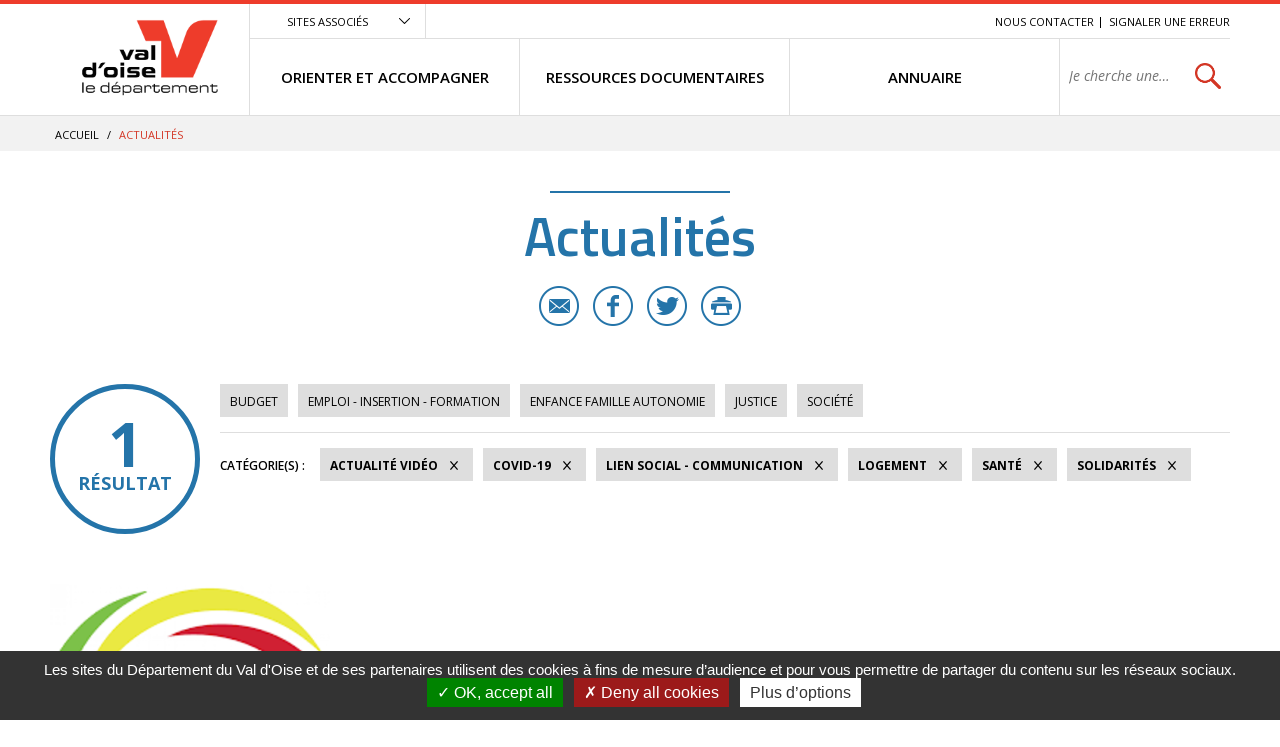

--- FILE ---
content_type: text/html; charset=utf-8
request_url: https://vosolidarites.valdoise.fr/actualites/1726-actualites.htm?categorie=a%3A5%3A%7Bi%3A1%3Bi%3A52%3Bi%3A2%3Bi%3A82%3Bi%3A3%3Bi%3A54%3Bi%3A4%3Bi%3A37%3Bi%3A5%3Bi%3A36%3B%7D&video=1
body_size: 6194
content:
<!DOCTYPE html>
<html lang="fr">
<head>
<meta charset="UTF-8">
<title>Actualités - VO SOLIDARITES</title>
<meta http-equiv="X-UA-Compatible" content="IE=edge">
<meta name="Description" content="">
<meta name="Keywords" content="">
<meta name="viewport" content="width=device-width, initial-scale=1.0">
<link rel="shortcut icon" href="/uploads/Image/d6/SIT_ESI_599_SIT_CD95_257_favicon.ico" type="image/x-icon">
<script>var SERVER_ROOT = '/'; var SIT_IMAGE = '/images/GBI_CD95/';</script>

<script src="/include/js/tarteaucitron.js/tarteaucitron.js"></script>
<style>#tarteaucitronDisclaimerAlert a {
    text-decoration: underline;
}
#tarteaucitronDisclaimerAlert a:hover {
    text-decoration: none;
}
.iframe-ratio > div {
    position: absolute;
    top: 0;
    left: 0;
    width: 100% !important;
    height: 100% !important;
}
#tarteaucitronServices ul li {
    display: inherit;
}
#tarteaucitronRoot .tarteaucitronAlertSmallTop, #tarteaucitronRoot .tarteaucitronAlertSmallBottom {
    left: 0;
    right: initial;
}</style>
<script>tarteaucitron.init({
    "privacyUrl": (typeof(tarteaucitronPrivacyUrl) === 'undefined') ? '' : tarteaucitronPrivacyUrl, /* Privacy policy url */
    "hashtag": "#tarteaucitron", /* Open the panel with this hashtag */
    "cookieName": "tarteaucitron", /* Cookie name */
    "orientation": "bottom", /* Banner position (top - bottom) */
    "showAlertSmall": false, /* Show the small banner on bottom right */
    "cookieslist": false, /* Show the cookie list */
    "showIcon": false, /* Show cookie icon to manage cookies */
    "iconPosition": "BottomRight", /* Position of the icon between BottomRight, BottomLeft, TopRight and TopLeft */
    "adblocker": false, /* Show a Warning if an adblocker is detected */
    "DenyAllCta" : true, /* Show the accept all button when highPrivacy on */
    "AcceptAllCta" : true, /* Show the accept all button when highPrivacy on */
    "highPrivacy": true, /* Disable auto consent */
    "handleBrowserDNTRequest": false, /* If Do Not Track == 1, disallow all */
    "removeCredit": true, /* Remove credit link */
    "moreInfoLink": true, /* Show more info link */
    "useExternalCss": false, /* If false, the tarteaucitron.css file will be loaded */
    "useExternalJs": false,
    "bodyPosition": "bottom", /* Position of TAC HTML code (accessibilité) */
    //"cookieDomain": ".my-multisite-domaine.fr", /* Shared cookie for multisite */
    "readmoreLink": "", /* Change the default readmore link */
    "mandatory": true, /* Show a message about mandatory cookies */
    "closePopup": false /* XXX*/
});</script>
<script>(tarteaucitron.job = tarteaucitron.job || []).push('calameo');
(tarteaucitron.job = tarteaucitron.job || []).push('dailymotion');
(tarteaucitron.job = tarteaucitron.job || []).push('vimeo');
(tarteaucitron.job = tarteaucitron.job || []).push('youtube');</script>
<link rel="stylesheet" href="/uploads/Style/_include_css_GAB_CD95_default.css" media="screen, print">
<link rel="stylesheet" href="/include/css/GAB_CD95/print.css" media="print">
<link rel="stylesheet" href="/include/js/jquery/ui/jquery-ui.min.css" media="screen">
<link rel="stylesheet" href="/include/js/jquery/colorbox/colorbox.css" media="screen">
<meta name="viewport" content="width=device-width, initial-scale=1">
<link rel="apple-touch-icon" sizes="57x57" href="/images/GBI_CD95/favicons/apple-touch-icon-57x57.png">
<link rel="apple-touch-icon" sizes="60x60" href="/images/GBI_CD95/favicons/apple-touch-icon-60x60.png">
<link rel="apple-touch-icon" sizes="72x72" href="/images/GBI_CD95/favicons/apple-touch-icon-72x72.png">
<link rel="apple-touch-icon" sizes="76x76" href="/images/GBI_CD95/favicons/apple-touch-icon-76x76.png">
<link rel="apple-touch-icon" sizes="114x114" href="/images/GBI_CD95/favicons/apple-touch-icon-114x114.png">
<link rel="apple-touch-icon" sizes="120x120" href="/images/GBI_CD95/favicons/apple-touch-icon-120x120.png">
<link rel="apple-touch-icon" sizes="144x144" href="/images/GBI_CD95/favicons/apple-touch-icon-144x144.png">
<link rel="apple-touch-icon" sizes="152x152" href="/images/GBI_CD95/favicons/apple-touch-icon-152x152.png">
<link rel="apple-touch-icon" sizes="180x180" href="/images/GBI_CD95/favicons/apple-touch-icon-180x180.png">
<link rel="icon" type="image/png" href="/images/GBI_CD95/favicons/favicon-32x32.png" sizes="32x32">
<link rel="icon" type="image/png" href="/images/GBI_CD95/favicons/favicon-194x194.png" sizes="194x194">
<link rel="icon" type="image/png" href="/images/GBI_CD95/favicons/favicon-96x96.png" sizes="96x96">
<link rel="icon" type="image/png" href="/images/GBI_CD95/favicons/android-chrome-192x192.png" sizes="192x192">
<link rel="icon" type="image/png" href="/images/GBI_CD95/favicons/favicon-16x16.png" sizes="16x16">
<link rel="manifest" href="/images/GBI_CD95/favicons/manifest.json">
<link rel="mask-icon" href="/images/GBI_CD95/favicons/safari-pinned-tab.svg">
<link rel="shortcut icon" href="/images/GBI_CD95/favicons/favicon.ico">
<meta name="msapplication-TileColor" content="#ffffff">
<meta name="msapplication-TileImage" content="/images/GBI_CD95/favicons/mstile-144x144.png">
<meta name="msapplication-config" content="/images/GBI_CD95/favicons/browserconfig.xml">
<meta name="theme-color" content="#ffffff">
<script>
    var tarteaucitronExpireInDay = true,
        tarteaucitronForceExpire = 90,
        tarteaucitronCustomText = {
          "alertBigPrivacy": "Les sites du Département du Val d'Oise et de ses partenaires utilisent des cookies à fins de mesure d’audience et pour vous permettre de partager du contenu sur les réseaux sociaux.",
          "personalize": "Plus d’options"
        };
</script>

    <meta property="og:url" content="https://vosolidarites.valdoise.fr/1726-actualites.htm"/>
    <meta property="og:title" content="Actualités" />
    <meta property="og:description" content=""/><meta property="og:image" content="https://vosolidarites.valdoise.fr/uploads/Image/06/SIT_ESI_599_SIT_CD95_945_SIT_CD95_595_logo-valdoise.png"/><meta property="og:updated_time" content="1586355272"/>
<script type="text/javascript">
    tarteaucitron.user.gajsUa = 'UA-109960336-1';
    tarteaucitron.user.gajsMore = function () { /* add here your optionnal _ga.push() */ };
    (tarteaucitron.job = tarteaucitron.job || []).push('gajs');

tarteaucitron.user.matomoId = 71;
(tarteaucitron.job = tarteaucitron.job || []).push('matomo');
tarteaucitron.user.matomoHost = "https://matomo.eolas-services.com/";
</script>
<script src="/include/js/modernizr-custom.js" ></script>
<script src="/include/js/jquery/jquery.min.js" ></script>
<script src="/include/js/jquery/ui/jquery-ui.min.js" ></script>
<script src="/include/js/jquery/ui/i18n/datepicker-fr.js" ></script>
<script src="/include/js/jquery/colorbox/jquery.colorbox-min.js" ></script>
<script src="/include/js/jquery/colorbox/i18n/jquery.colorbox-fr.js" ></script>
<script src="/include/js/core.js.php" ></script>
<script src="/include/flashplayer/jwplayer/jwplayer.js" ></script>
<script src="/include/js/audiodescription.js" ></script>
<script src="/include/js/CMS/jquery.blockResponsive.js" ></script>
<script src="/include/js/CMS/showHide.js" ></script>
<script src="/include/js/link.ajaxifier.js" ></script>
<script src="/include/gabarit_site/GAB_CD95/script.js" ></script>
<script src="/include/js/jquery/customselect/jquery.customSelect.min.js" ></script>
<script src="/include/js/CMS/customMultiSelect.js" ></script>
<script src="/include/js/CMS/jquery.infiniteScroll.js" ></script>
</head>
<body>
<script>document.body.className="withJS"</script>
<div id="documentOuter">
    <div id="lateralContainer">
        <div class="menuLateral"></div>
    </div>
    <div id="document" class="interne theme_actualite">
      

<header role="banner" id="bandeauHaut">
            <div id="listeSiteAssocie">
            <div class="innerCenter">
                <ul>
                                                        <li><a href="https://www.valdoise.fr" class="external"><img src="/uploads/Image/ba/IMF_MEASITEASSOCIE/GAB_CD95/7707_576_site-departement-du-Val-d-Oise.jpg" alt="Conseil départemental du Val d&#039;Oise nouvel onglet"></a></li>
                                                                            <li><a href="https://www.mdph.valdoise.fr/" class="external"><img src="/uploads/Image/bb/IMF_MEASITEASSOCIE/GAB_CD95/7708_617_site-MDPH.jpg" alt="Maison départemental du Handicap nouvel onglet"></a></li>
                                                                            <li><a href="https://www.senior.valdoise.fr/" class="external"><img src="/uploads/Image/8f/IMF_MEASITEASSOCIE/GAB_CD95/7711_813_site-seniors-valdoise.jpg" alt="Site seniors valdoise nouvel onglet"></a></li>
                                                                            <li><a href="https://www.valdoisehabitat.fr/" class="external"><img src="/uploads/Image/2d/IMF_MEASITEASSOCIE/GAB_CD95/7705_448_Val-d-Oise-Habitat.jpg" alt="Val d&#039;Oise Habitat nouvel onglet"></a></li>
                                                    </ul>
            </div>
        </div>
        <div class="innerCenter">
                <div class="desktop-table">
            <div class="desktop-cell logoTitre">
                                                                            <a href="https://vosolidarites.valdoise.fr/"><img alt="Val d'Oise le département - accueil" src="/uploads/Image/06/SIT_ESI_599_SIT_CD95_945_SIT_CD95_595_logo-valdoise.png"></a>
                                                </div>

            <div class="desktop-cell navigation">
                
                                        <div class="scroll-hidden clearfix">
                                                <div class="accesSiteAssocie">
                            <a id="btnSiteAssocie" href="#siteAssocie" data-type="showhide" data-selector="#listeSiteAssocie" data-slide="300" data-state="0" data-cssclass="close@open">Sites associés</a>
                        </div>
                                                                        <ul id="accesRapide">
                            <li><a class="lienEvitement" href="#menu">Menu</a></li>
                            <li><a class="lienEvitement" href="#contenu">Contenu</a></li>
                                                            <li><a class="lienEvitement accBlocSearch" href="#blocRech">Recherche</a></li>
                                                                                        <li><a href="https://vosolidarites.valdoise.fr/1725-nous-contacter.htm">Nous contacter</a></li>
                                                            <li><a href="https://vosolidarites.valdoise.fr/2389-signaler-une-erreur.htm">Signaler une erreur</a></li>
                                                    </ul>
                                            </div>

                                        <nav role="navigation" id="menu" class="desktop-table">
                                                    <ul class="menuNiv1">
                                                                <li class="nav1"><a href="https://vosolidarites.valdoise.fr/1715-orienter-et-accompagner.htm"><span>ORIENTER ET ACCOMPAGNER</span></a>
                                                                            <div class="sousMenu">
                                            <div class="menuNiv2Wrapper">
                                                <ul class="menuNiv2">
                                                                                                        <li class="groupeNav2">
                                                        <ul>
                                                                                                                        <li class="nav2"><a href="https://vosolidarites.valdoise.fr/1716-sante-handicap.htm"><span>SANTÉ / HANDICAP</span></a></li>
                                                                                                                        <li class="nav2"><a href="https://vosolidarites.valdoise.fr/1719-acces-aux-droits-budge-aides-financieres.htm"><span>ACCÈS AUX DROITS / BUDGET / AIDES FINANCIÈRES</span></a></li>
                                                                                                                        <li class="nav2"><a href="https://vosolidarites.valdoise.fr/1722-jusitice-et-droits.htm"><span>JUSTICE / DROITS</span></a></li>
                                                                                                                    </ul>
                                                    </li>
                                                                                                        <li class="groupeNav2">
                                                        <ul>
                                                                                                                        <li class="nav2"><a href="https://vosolidarites.valdoise.fr/1717-logement.htm"><span>LOGEMENT / HÉBERGEMENT</span></a></li>
                                                                                                                        <li class="nav2"><a href="https://vosolidarites.valdoise.fr/1720-enfance-famille.htm"><span>ENFANCE / FAMILLE / AUTONOMIE</span></a></li>
                                                                                                                        <li class="nav2"><a href="https://vosolidarites.valdoise.fr/1723-emploi-insertion-formation.htm"><span>EMPLOI / FORMATION / INSERTION</span></a></li>
                                                                                                                    </ul>
                                                    </li>
                                                                                                        <li class="groupeNav2">
                                                        <ul>
                                                                                                                        <li class="nav2"><a href="https://vosolidarites.valdoise.fr/1718-transports-et-mobilite.htm"><span>TRANSPORTS / MOBILITÉ</span></a></li>
                                                                                                                        <li class="nav2"><a href="https://vosolidarites.valdoise.fr/1721-le-lien-social-linguistique-et-communication.htm"><span>LIEN SOCIAL / LINGUISTIQUE / COMMUNICATION</span></a></li>
                                                                                                                    </ul>
                                                    </li>
                                                                                                                                                                                                                        <li class="encartMEA">
                                                                                                                        <div class="image"><img src="/uploads/Image/06/IMF_MEAMENU/GAB_CD95/64552_520_FSL.png" alt=""></div>
                                                                                                                        <div class="innerEncartMEA">
                                                                <div class="zoomSur">Zoom sur</div>
                                                                <div class="titre">
                                                                                                                                            <a href="https://vosolidarites.valdoise.fr/1792-fonds-de-solidarite-logement.htm">
                                                                                                                                        FSL - nouveaux imprimés                                                                                                                                        </a>
                                                                                                                                    </div>
                                                                                                                            </div>
                                                        </li>
                                                                                                                                                            </ul>
                                            </div>
                                        </div>
                                                                    </li>
                                                                <li class="nav1"><a href="https://vosolidarites.valdoise.fr/1646-ressources.htm"><span>RESSOURCES DOCUMENTAIRES</span></a>
                                                                    </li>
                                                                <li class="nav1"><a href="https://vosolidarites.valdoise.fr/1647-se-documenter.htm"><span>ANNUAIRE</span></a>
                                                                    </li>
                                                                                                <li class="recherche">
                                                                                                            <div role="search" class="js-block-responsive" data-mobile="#document::first" data-tablet="#document::first" data-desktop="#menu .recherche::first">
                                            <form method="get" action="https://vosolidarites.valdoise.fr/1929-recherche.htm" id="champRecherche">
                                                <div class="desktop_hidden"><a id="closeRecherche" class="btnFermerBlanc">Fermer</a></div>
                                                <div class="table">
                                                    <label for="searchString" class="visuallyhidden">Rechercher sur le site</label>
                                                    <span><input class="acpSearch" type="search" id="searchString" name="searchString" value="" placeholder="Je cherche une information, un service..."></span>
                                                    <span><input type="submit" id="searchSubmit" name="search" value="OK" title="lancer la recherche"> <input type="hidden" name="idtf" value="1929"></span>
                                                </div>
                                                <div id="acpContainer"></div>
                                            </form>
                                                                                    </div>
                                                                                                    </li>
                            </ul>
                                            </nav>
                            </div>
        </div>

                <div class="mobile-table">
            <div class="mobile-cell">
                                <button id="toggleMenu" data-page="1726">Menu</button>
            </div>
            <div class="mobile-cell logoTitre">
                                                                            <a href="https://vosolidarites.valdoise.fr/"><img alt="ESI" src="/uploads/Image/06/SIT_ESI_599_SIT_CD95_945_SIT_CD95_595_logo-valdoise.png"></a>
                                                </div>
            <div class="mobile-cell recherche">
                <button id="toggleSearch">Rechercher</button>
            </div>
        </div>
    </div>
</header>



            <div id="ariane">
        <div class="innerCenter">            <div itemscope itemtype="http://data-vocabulary.org/Breadcrumb">
                <a href="https://vosolidarites.valdoise.fr/" itemprop="url"><span itemprop="title">Accueil</span></a>  /
            </div>
                        <div itemscope itemtype="http://data-vocabulary.org/Breadcrumb">
                <span itemprop="title">Actualités</span>
            </div>
        </div>
    </div>
    
        
              <main role="main" id="corps">
        <div class="innerCenter">
                    
<div id="contenu">
    <div class="titrePage">
                    <h1>Actualités</h1>
            <div class="userTools">
    <ul>
                <li>
            <a href="mailto:?subject=VO%20SOLIDARITES%20-%20Conseil%20d%C3%A9partemental%20du%20Val%20d%E2%80%99Oise&body=Bonjour%2C%20nous%20vous%20invitions%20%C3%A0%20lire%20cette%20page%20%C2%AB%20Actualit%C3%A9s%20%C2%BB%20%3A%20http%3A%2F%2Fvosolidarites.valdoise.frhttps://vosolidarites.valdoise.fr/1726-actualites.htm%2C%20via%20valdoise.fr%20le%20site%20du%20Conseil%20d%C3%A9partemental%20du%20Val%20d%E2%80%99Oise" title="Partager cette page par e-mail" class="email">E-mail</a>
        </li>
                        <li>
            <a target="_blank" href="https://www.facebook.com/sharer/sharer.php?u=https://vosolidarites.valdoise.fr/1726-actualites.htm" title="Partager cette page sur Facebook" class="facebook">Facebook</a>
        </li>
                        <li>
            <a href="https://twitter.com/intent/tweet?text=Actualit%C3%A9s+https://vosolidarites.valdoise.fr/1726-actualites.htm+via+%40valdoise" title="Partager cette page sur Twitter" class="twitter">Twitter</a>
        </li>
                        <li>
            <a id="userPrint" rel="nofollow" href="#" title="Lancer l'impression" class="print">Imprimer</a>
        </li>
            </ul>
</div>
            </div>
<div id="par15550" class="paragraphe txt"><div class="innerParagraphe"></div></div><div id="par11759" class="paragraphe tpl TPL_ACTUALITELISTE"><div class="innerParagraphe">
<div class="ajaxifier-container-custom">

    <div class="resultat-table">
        <div>
            <span class="resultat-disc">
                <span class="nb">1</span>
                <span class="txt">résultat</span>
            </span>
        </div>

        <div>
                        <div class="filtre">
                <ul>
                                                                <li>
                        <a data-type="ajaxifier" href="https://vosolidarites.valdoise.fr/actualites/1726-actualites.htm?categorie=a%3A6%3A%7Bi%3A0%3Bi%3A52%3Bi%3A1%3Bi%3A82%3Bi%3A2%3Bi%3A54%3Bi%3A3%3Bi%3A37%3Bi%3A4%3Bi%3A36%3Bi%3A5%3Bi%3A39%3B%7D&amp;video=1">Budget</a>
                    </li>
                                        <li>
                        <a data-type="ajaxifier" href="https://vosolidarites.valdoise.fr/actualites/1726-actualites.htm?categorie=a%3A6%3A%7Bi%3A0%3Bi%3A52%3Bi%3A1%3Bi%3A82%3Bi%3A2%3Bi%3A54%3Bi%3A3%3Bi%3A37%3Bi%3A4%3Bi%3A36%3Bi%3A5%3Bi%3A40%3B%7D&amp;video=1">Emploi - Insertion - Formation</a>
                    </li>
                                        <li>
                        <a data-type="ajaxifier" href="https://vosolidarites.valdoise.fr/actualites/1726-actualites.htm?categorie=a%3A6%3A%7Bi%3A0%3Bi%3A52%3Bi%3A1%3Bi%3A82%3Bi%3A2%3Bi%3A54%3Bi%3A3%3Bi%3A37%3Bi%3A4%3Bi%3A36%3Bi%3A5%3Bi%3A47%3B%7D&amp;video=1">Enfance Famille Autonomie</a>
                    </li>
                                        <li>
                        <a data-type="ajaxifier" href="https://vosolidarites.valdoise.fr/actualites/1726-actualites.htm?categorie=a%3A6%3A%7Bi%3A0%3Bi%3A52%3Bi%3A1%3Bi%3A82%3Bi%3A2%3Bi%3A54%3Bi%3A3%3Bi%3A37%3Bi%3A4%3Bi%3A36%3Bi%3A5%3Bi%3A53%3B%7D&amp;video=1">Justice</a>
                    </li>
                                        <li>
                        <a data-type="ajaxifier" href="https://vosolidarites.valdoise.fr/actualites/1726-actualites.htm?categorie=a%3A6%3A%7Bi%3A0%3Bi%3A52%3Bi%3A1%3Bi%3A82%3Bi%3A2%3Bi%3A54%3Bi%3A3%3Bi%3A37%3Bi%3A4%3Bi%3A36%3Bi%3A5%3Bi%3A83%3B%7D&amp;video=1">Société</a>
                    </li>
                                    </ul>
            </div>
            
            <hr>
            <div class="filtre">
                <span class="label">Catégorie(s)&nbsp;:</span>
                <ul>
                                        <li>
                        <a class="actif" data-type="ajaxifier" href="https://vosolidarites.valdoise.fr/actualites/1726-actualites.htm?categorie=a%3A5%3A%7Bi%3A1%3Bi%3A52%3Bi%3A2%3Bi%3A82%3Bi%3A3%3Bi%3A54%3Bi%3A4%3Bi%3A37%3Bi%3A5%3Bi%3A36%3B%7D">Actualité vidéo</a>
                    </li>
                                                                                    <li>
                        <a class="actif" data-type="ajaxifier" href="https://vosolidarites.valdoise.fr/actualites/1726-actualites.htm?categorie=a%3A4%3A%7Bi%3A1%3Bi%3A52%3Bi%3A2%3Bi%3A82%3Bi%3A4%3Bi%3A37%3Bi%3A5%3Bi%3A36%3B%7D&amp;video=1">COVID-19</a>
                    </li>
                                            <li>
                        <a class="actif" data-type="ajaxifier" href="https://vosolidarites.valdoise.fr/actualites/1726-actualites.htm?categorie=a%3A4%3A%7Bi%3A2%3Bi%3A82%3Bi%3A3%3Bi%3A54%3Bi%3A4%3Bi%3A37%3Bi%3A5%3Bi%3A36%3B%7D&amp;video=1">Lien social - Communication</a>
                    </li>
                                            <li>
                        <a class="actif" data-type="ajaxifier" href="https://vosolidarites.valdoise.fr/actualites/1726-actualites.htm?categorie=a%3A4%3A%7Bi%3A1%3Bi%3A52%3Bi%3A2%3Bi%3A82%3Bi%3A3%3Bi%3A54%3Bi%3A5%3Bi%3A36%3B%7D&amp;video=1">Logement</a>
                    </li>
                                            <li>
                        <a class="actif" data-type="ajaxifier" href="https://vosolidarites.valdoise.fr/actualites/1726-actualites.htm?categorie=a%3A4%3A%7Bi%3A1%3Bi%3A52%3Bi%3A2%3Bi%3A82%3Bi%3A3%3Bi%3A54%3Bi%3A4%3Bi%3A37%3B%7D&amp;video=1">Santé</a>
                    </li>
                                            <li>
                        <a class="actif" data-type="ajaxifier" href="https://vosolidarites.valdoise.fr/actualites/1726-actualites.htm?categorie=a%3A4%3A%7Bi%3A1%3Bi%3A52%3Bi%3A3%3Bi%3A54%3Bi%3A4%3Bi%3A37%3Bi%3A5%3Bi%3A36%3B%7D&amp;video=1">Solidarités</a>
                    </li>
                                                            </ul>
            </div>
        </div>
    </div>

            <ul class="liste blocPar4 js-infiniteScroll" data-url="/include/ajax/ajax.actualiteListe.php?categorie=a:5:{i:1;i:52;i:2;i:82;i:3;i:54;i:4;i:37;i:5;i:36;}&video=1">
        
        <li class="item actualite">
        <div class="itemInfo">
            <div class="itemZoom">
                                <a href="https://vosolidarites.valdoise.fr/actualite/1325/1726-communautes-360.htm"><img src="/uploads/Image/d1/IMF_LISTEVIGNETTE/GAB_CD95/31345_462_Communautes-360.png" alt=""></a>
                            </div>
            <div class="libelleCategorie">
                <a href="https://vosolidarites.valdoise.fr/actualite/1325/1726-communautes-360.htm">
                    <div class="categorie">Santé</div>
                                        <h2><span>Communautés 360</span></h2>
                </a>
            </div>
        </div>
                <div class="resume">
            <a href="https://vosolidarites.valdoise.fr/actualite/1325/1726-communautes-360.htm">
                <span class="lien video">En savoir plus</span>
                <p>Un Numéro national unique dédié à l’accompagnement et à l’accès aux droits des personnes handicapées</p>
            </a>
        </div>
        <div class="itemPartage">
                        <a href="mailto:?subject=Communaut%C3%A9s%20360%20-%20Conseil%20d%C3%A9partemental%20du%20Val%20d%E2%80%99Oise&body=Bonjour%2C%20nous%20vous%20invitions%20%C3%A0%20lire%20cet%20article%20%C2%AB%20Communaut%C3%A9s%20360%20%C2%BB%20%3A%20https://vosolidarites.valdoise.fr/actualite/1325/1726-communautes-360.htm%2C%20via%20valdoise.fr%20le%20site%20du%20Conseil%20d%C3%A9partemental%20du%20Val%20d%E2%80%99Oise" class="email" title="Partager cette actualité par e-mail">E-mail</a>
                                    <a href="https://www.facebook.com/sharer/sharer.php?u=https://vosolidarites.valdoise.fr/actualite/1325/1726-communautes-360.htm" class="facebook" title="Partager cette actualité sur Facebook">Facebook</a>
                                    <a href="https://twitter.com/intent/tweet?text=Communaut%C3%A9s+360+https://vosolidarites.valdoise.fr/actualite/1325/1726-communautes-360.htm+via+%40valdoise" class="twitter" title="Partager cette actualité sur Twitter">Twitter</a>
                    </div>
            </li>
        </ul>
    
    <div class="blocNavigation" id="p"><div class="resultatNavigation">1 résultat sur 1</div></div>
</div>
</div></div></div>
                  </div>
      </main>
          <footer role="contentinfo" id="footer">
        <h2>Restez connectés</h2>
        <div class="innerCenter">

            
                        <div class="tiers centre">
                <div>
                    <h3>Les dernières infos sur @valdoise</h3>
                    <a class="twitter-timeline"  href="https://twitter.com/valdoise" data-height="350">Tweets de @valdoise</a>
                    <script async src="//platform.twitter.com/widgets.js" charset="utf-8"></script>
                </div>
            </div>

            <div class="tiers droite">
                                                                            </div>
        </div>
    </footer>

    <nav id="bandeauBas" role="navigation">
                    <div class="innerCenter">
                <ul>
                                                <li><a href="https://vosolidarites.valdoise.fr/1724-plan-du-site.htm">Plan du site</a></li>
                                                <li><a href="https://vosolidarites.valdoise.fr/1725-nous-contacter.htm">Nous contacter</a></li>
                                                <li><a href="https://vosolidarites.valdoise.fr/2389-signaler-une-erreur.htm">Signaler une erreur</a></li>
                                                <li><a href="https://vosolidarites.valdoise.fr/1985-enquete-de-satisfaction.htm">Enquête de satisfaction</a></li>
                                                <li><a href="http://vosolidarites.valdoise.fr/3462-mentions-legales.htm">Mentions légales</a></li>
                                    </ul>
            </div>
            </nav>

    <button id="hautDePage">Revenir en haut de page</button>
    </div>
</div>
<script>
        $(function () {
            tarteaucitron.addInternalScript("/include/js/tarteaucitron-services/matomotagmanager.js");
        });
        </script><script>
$(document).ready(function () {$('.js-block-responsive').eolasBlockResponsive({
    breakpoints: {
        mobile:  [null, 640],
        tablet:  [640,  899],
        desktop: [899,  null]
    }
});
$("#btnSiteAssocie").eolasShowHide();
$('#userPrint').on('click', function() { window.print(); return false; });

    $('.ajaxifier-container-custom').on('ajax.done', function() {
        $('[data-type="ajaxifier"]', $(this)).data('target', $(this)).CMSlinkAjaxifier();

        $('.js-infiniteScroll', $(this)).eolasInfiniteScroll();
    });
    $('.ajaxifier-container-custom').trigger('ajax.done');

});
</script></body>
</html>
